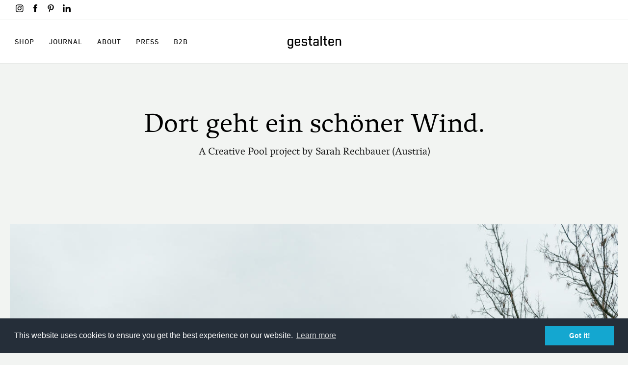

--- FILE ---
content_type: text/html; charset=UTF-8
request_url: https://insiders.gestalten.com/community/blackboard/dort-geht-ein-schoner-wind
body_size: 5797
content:
<!DOCTYPE html>
<html lang="en" dir="ltr" prefix="og: https://ogp.me/ns#">
<head>
  <meta charset="utf-8" />
<script async src="https://www.googletagmanager.com/gtag/js?id=UA-7990614-11"></script>
<script>window.dataLayer = window.dataLayer || [];function gtag(){dataLayer.push(arguments)};gtag("js", new Date());gtag("set", "developer_id.dMDhkMT", true);gtag("config", "UA-7990614-11", {"groups":"default","anonymize_ip":true,"page_placeholder":"PLACEHOLDER_page_path","allow_ad_personalization_signals":false});</script>
<meta name="description" content="&#039;Dort geht ein schöner Wind&#039; is a line from the song &#039;0043&#039; by Wanda, a band from Vienna. This song line gave me a certain feeling that I was trying to bring across in these pictures. The feeling of a deserted place that is exposed to its fate. A place where people no longer live. A place that can be as it would like to be. A place where many things may have happened in the past. A place that is lonely. I hear the wind blowing through the meadow and at the same time the bleak silence." />
<meta property="og:site_name" content="Gestalten" />
<meta property="og:type" content="article" />
<meta property="og:url" content="https://insiders.gestalten.com/community/blackboard/dort-geht-ein-schoner-wind" />
<meta property="og:title" content="Dort geht ein schöner Wind." />
<meta property="fb:app_id" content="1166964146655855" />
<meta name="twitter:card" content="summary_large_image" />
<meta name="twitter:title" content="Dort geht ein schöner Wind." />
<meta name="twitter:site:id" content="@GestaltenNews" />
<link rel="apple-touch-icon" sizes="180x180" href="/sites/default/files/favicons/apple-touch-icon.png"/>
<link rel="icon" type="image/png" sizes="32x32" href="/sites/default/files/favicons/favicon-32x32_18_2.png"/>
<link rel="icon" type="image/png" sizes="16x16" href="/sites/default/files/favicons/favicon-16x16_18_2.png"/>
<link rel="manifest" href="/sites/default/files/favicons/manifest.json"/>
<link rel="mask-icon" href="/sites/default/files/favicons/safari-pinned-tab.svg" color="#5bbad5"/>
<meta name="theme-color" content="#ffffff"/>
<meta name="favicon-generator" content="Drupal responsive_favicons + realfavicongenerator.net" />
<meta name="Generator" content="Drupal 10 (https://www.drupal.org)" />
<meta name="MobileOptimized" content="width" />
<meta name="HandheldFriendly" content="true" />
<meta name="viewport" content="width=device-width, initial-scale=1.0" />
<link rel="canonical" href="http://insiders.gestalten.com/community/blackboard/dort-geht-ein-schoner-wind" />
<link rel="shortlink" href="http://insiders.gestalten.com/node/17584" />

    <title>Dort geht ein schöner Wind. | Gestalten</title>
    <link rel="stylesheet" media="all" href="/sites/default/files/css/css_rimU4VHESr3rLiXK-BCB3kJjoDwIA-XuIUz2Tpm2rFE.css?delta=0&amp;language=en&amp;theme=sk&amp;include=eJxFyGEKgCAMQOELWTuSbDbMmg7cgrx9gUG_3uPDA-8oiht3wP9X37sScQ_pMtcak-pZ-E0zbg5TJ34W7IQsSiiL-ZDScrBhzhUIjR9__yld" />
<link rel="stylesheet" media="all" href="https://cdnjs.cloudflare.com/ajax/libs/cookieconsent2/3.0.3/cookieconsent.min.css" />
<link rel="stylesheet" media="all" href="/sites/default/files/css/css_czXROnu3LU9hs-BJl_8uLztXXlTNK0pJ95yvHCpfbyA.css?delta=2&amp;language=en&amp;theme=sk&amp;include=eJxFyGEKgCAMQOELWTuSbDbMmg7cgrx9gUG_3uPDA-8oiht3wP9X37sScQ_pMtcak-pZ-E0zbg5TJ34W7IQsSiiL-ZDScrBhzhUIjR9__yld" />

      
        </head>
<body>
<a href="#main-content" class="visually-hidden focusable">
    Skip to main content
</a>

  <div class="dialog-off-canvas-main-canvas" data-off-canvas-main-canvas>
    <div id="page">
        <header id="header">
                
<!-- Begin Navbar -->
                                                                                                                                                                                            
  

                                                            
                                                                                            <nav class="container-fluid">
        <ul class="soc list-inline">
            <li class="list-inline-item">
                <a href="https://www.instagram.com/gestalten/" title="Gestalten EU on Instagram" rel="me" target="_blank" >
                    <svg xmlns="http://www.w3.org/2000/svg" width="12" height="12" viewBox="0 0 12 12"> <g fill="#000" fill-rule="evenodd"> <path d="M5.835 7.977c-1.058 0-1.93-.871-1.93-1.93s.872-1.93 1.93-1.93c1.06 0 1.93.871 1.93 1.93s-.87 1.93-1.93 1.93m0-4.942a3.018 3.018 0 0 0-3.011 3.012A3.003 3.003 0 0 0 5.835 9.06a3.018 3.018 0 0 0 3.012-3.012 3.033 3.033 0 0 0-3.012-3.012M8.965 2.282a.682.682 0 1 1 0 1.365.682.682 0 0 1 0-1.365"/> <path d="M10.635 8.494c0 .73-.259 1.318-.682 1.718-.423.4-1.012.611-1.718.611h-4.8c-.706 0-1.294-.211-1.717-.611-.424-.424-.636-1.012-.636-1.742V3.647c0-.706.212-1.294.636-1.717.4-.4 1.011-.612 1.717-.612h4.847c.706 0 1.294.211 1.718.635.4.424.635 1.012.635 1.694v4.847zM10.73 1.2C10.118.565 9.247.235 8.26.235H3.412C1.365.235 0 1.6 0 3.647V8.47c0 1.012.33 1.883.988 2.518.635.612 1.482.918 2.447.918h4.8c1.012 0 1.859-.33 2.471-.918.635-.611.964-1.482.964-2.494V3.647c0-.988-.329-1.835-.94-2.447z"/></g>
                    </svg>
                </a>
            </li>
            <li class="list-inline-item">
                <a href="https://www.facebook.com/Gestalten" title="Gestalten EU on Facebook" rel="me" target="_blank" >
                    <svg xmlns="http://www.w3.org/2000/svg" width="6" height="12" viewBox="0 0 6 12"> <g fill="none" fill-rule="evenodd"> <path d="M-5-2h16v16H-5z"/> <path fill="#000" fill-rule="nonzero" d="M6 3.886H3.957V2.64c0-.468.333-.577.568-.577h1.442V.007L3.981 0C1.777 0 1.275 1.534 1.275 2.515v1.37H0v2.12h1.275V12h2.682V6.004h1.81L6 3.886z"/></g>
                    </svg>
                </a>
            </li>
            <li class="list-inline-item">
                <a href="https://www.pinterest.de/gestalten/" title="Gestalten EU on Pinterest" rel="me" target="_blank" >
                    <svg xmlns="http://www.w3.org/2000/svg" width="10" height="12" viewBox="0 0 10 12"> <path fill="#000" fill-rule="nonzero" d="M4.926 0C1.651 0 0 2.348 0 4.306c0 1.186.449 2.24 1.411 2.633.158.065.3.002.346-.173l.14-.553c.046-.173.028-.233-.099-.384-.277-.327-.455-.75-.455-1.352 0-1.741 1.303-3.3 3.394-3.3 1.85 0 2.868 1.13 2.868 2.64 0 1.988-.88 3.666-2.186 3.666-.72 0-1.26-.597-1.088-1.328.207-.873.609-1.815.609-2.446 0-.564-.303-1.035-.93-1.035-.737 0-1.33.763-1.33 1.784 0 .65.22 1.09.22 1.09l-.886 3.757c-.263 1.115-.04 2.48-.02 2.619.01.082.116.102.164.04.067-.09.946-1.173 1.244-2.256.084-.306.485-1.895.485-1.895.24.458.94.86 1.684.86 2.215 0 3.718-2.02 3.718-4.724C9.29 1.904 7.558 0 4.926 0z"/>
                    </svg>
                </a></li>
          <li class="list-inline-item">
            <a href="https://www.linkedin.com/company/gestalten" title="Gestalten EU on LinkedIn" rel="me" target="_blank" >
              <svg xmlns="http://www.w3.org/2000/svg" width="450" height="450" viewBox="0 0 450 450"> <path fill="#000" fill-rule="nonzero" d="M100.3 448H7.4V148.9h92.9zM53.8 108.1C24.1 108.1 0 83.5 0 53.8a53.8 53.8 0 0 1 107.6 0c0 29.7-24.1 54.3-53.8 54.3zM447.9 448h-92.7V302.4c0-34.7-.7-79.2-48.3-79.2-48.3 0-55.7 37.7-55.7 76.7V448h-92.8V148.9h89.1v40.8h1.3c12.4-23.5 42.7-48.3 87.9-48.3 94 0 111.3 61.9 111.3 142.3V448z"/>
              </svg>
            </a>
          </li>
        </ul>
    </nav>

<nav id="sticker" class="navbar navbar-expand-lg navbar-light">
    <div class="navbar-brand">
        <a class="" href="https://gestalten.com" title="Home" rel="home">
            <img id="logo" src="/themes/custom/sk/logo.svg" alt="Home"><span class="sr-only">Home</span>
        </a>
    </div>
                
    <button class="navbar-toggler collapsed" type="button" data-toggle="collapse" data-target="#navbarToggleExternalContent" aria-controls="navbarToggleExternalContent" aria-expanded="false" aria-label="Toggle navigation">
        <span class="navbar-toggler-icon"></span>
    </button>

    <div class="collapse navbar-collapse" id="navbarToggleExternalContent">
        <ul class="navbar-nav mr-auto">
            <li class="nav-item">
                <a class="nav-link" href="https://gestalten.com">Shop<span class="sr-only">Shop</span></a>
            </li>
            <li class="nav-item">
                <a class="nav-link" href="https://gestalten.com/blogs/journal">Journal<span class="sr-only">Journal</span></a>
            </li>
            <li class="nav-item">
                <a class="nav-link" href="https://gestalten.com/pages/about">About<span class="sr-only">About</span></a>
            </li>
            <li class="nav-item">
                <a class="nav-link" href="https://gestalten.com/pages/press">Press<span class="sr-only">Press</span></a>
            </li>
            <li class="nav-item">
              <a class="nav-link" href="https://b2b.gestalten.com/distribution/register">B2B<span class="sr-only">B2B</span></a>
            </li>
        </ul>
                    </div>
</nav>


    </header>



        
    <section id="main">
        <div class="container-fluid">
              <div>
    <div data-drupal-messages-fallback class="hidden"></div>

  </div>

                        <div class="col-sm-12 main">
                        



  <article data-history-node-id="17584" class="creative-pool full clearfix text-center">
<div class="title-section">
    
        <h2  class="HL-1">
            
<span>Dort geht ein schöner Wind.</span>

        </h2>
    
    <h4 class="subtitle">
        A Creative Pool project by Sarah Rechbauer
                (Austria)
            </h4>

    </div>
    <div class="main-img">  <img loading="lazy" src="/sites/default/files/styles/creative/public/creative-pool/2020-12/bild_01.jpg?itok=IbW1hHDi" width="1335" height="2000" alt="" class="img-fluid" />


</div>
    <div class="row justify-content-md-center body-text">
        <div class="col col-lg-8">
            
            <div><p>'Dort geht ein schöner Wind' is a line from the song '0043' by Wanda, a band from Vienna. This song line gave me a certain feeling that I was trying to bring across in these pictures. The feeling of a deserted place that is exposed to its fate. A place where people no longer live. A place that can be as it would like to be. A place where many things may have happened in the past. A place that is lonely. I hear the wind blowing through the meadow and at the same time the bleak silence.</p>
</div>
      
                    </div>
    </div>

    <div class="grid creative-pool-full">

        <div class="grid-sizer col-xs-12 col-sm-6 col-md-3"></div>
        



<div class="row">
                                    
                                                                    <div class="grid-item col-xs-12 portrait col-md-6 col-lg-6">
                  <img loading="lazy" src="/sites/default/files/styles/creative/public/creative-pool/2020-12/bild_02.jpg?itok=3GzsbBSB" width="1335" height="2000" alt="" class="img-fluid" />



            </div>
            <span></span>
                                            
                                                                    <div class="grid-item col-xs-12 portrait col-md-6 col-lg-6">
                  <img loading="lazy" src="/sites/default/files/styles/creative/public/creative-pool/2020-12/bild_03.jpg?itok=7kn2nvhy" width="1335" height="2000" alt="" class="img-fluid" />



            </div>
            <span></span>
                                            
                                                                    <div class="grid-item col-xs-12 portrait col-md-6 col-lg-6">
                  <img loading="lazy" src="/sites/default/files/styles/creative/public/creative-pool/2020-12/bild_04.jpg?itok=71C1Xqs7" width="1335" height="2000" alt="" class="img-fluid" />



            </div>
            <span></span>
                                            
                                                                    <div class="grid-item col-xs-12 portrait col-md-6 col-lg-6">
                  <img loading="lazy" src="/sites/default/files/styles/creative/public/creative-pool/2020-12/bild_05.jpg?itok=nN9vL7sZ" width="1335" height="2000" alt="" class="img-fluid" />



            </div>
            <span></span>
                        </div>

    </div>


    <div class="content">
        
    </div>
</article>

</div>





            </div>
                    </div>
    </section>
            <footer id="footer">
            <div class="container">
                
<div class="row">
  <div class="col-12 col-md-6 col-lg-3 pl-md-2">
    <div class="footer-heading">Explore Gestalten</div>
    <ul class="list-group">
      <li class="list-group-item"><a href="https://gestalten.com/pages/about">About Us</a></li>
      <li class="list-group-item"><a href="https://gestalten.com/pages/career">Careers</a></li>
      <li class="list-group-item"><a href="https://gestalten.com/pages/submissions">Submissions</a></li>
      <li class="list-group-item"><a href="/">Creative Pool</a></li>
      <li class="list-group-item"><a href="https://gestalten.com/pages/imprint">Imprint</a></li>



    </ul>
  </div>

  <div class="col-12 col-md-6 col-lg-3 pl-md-2">
    <div class="footer-heading">Information</div>
    <ul class="list-group">
      <li class="list-group-item"><a href="https://gestalten.com/pages/shipping-info">Shipping, Payment &amp; Returns</a></li>
      <li class="list-group-item"><a href="https://gestalten.com/pages/stockists">Stockists</a></li>
      <li class="list-group-item"><a href="https://gestalten.com/pages/sustainability-statement">Sustainability Statement</a></li>
      <li class="list-group-item"><a href="https://gestalten.com/pages/terms-conditions-for-raffles">Raffle Terms</a></li>
      <li class="list-group-item"><a href="https://gestalten.com/pages/revocation-right">Revocation Right</a></li>
      <li class="list-group-item"><a href="https://gestalten.com/pages/terms-conditions">Standard Business Terms</a></li>
      <li class="list-group-item"><a href="https://gestalten.com/pages/privacy-policy">Privacy Policy</a></li>


    </ul>
  </div>




  <div class="col-12 col-md-6 col-lg-3 pl-md-2">
    <div class="footer-heading">Services</div>
    <ul class="list-group">
      <li class="list-group-item"><a href="https://gestalten.com/pages/press">Press Area</a></li>
      <li class="list-group-item"><a href="https://gestalten.com/pages/catalogs">Our Catalogs</a></li>
      <li class="list-group-item"><a href="https://gestalten.com/pages/distribution">Trade and Distribution</a></li>
      <li class="list-group-item"><a href="/distribution/register">Become a retailer</a></li>
      <li class="list-group-item"><a href="https://gestalten.com/pages/foreign-rights">Foreign Rights &amp; Permissions</a></li>
      <li class="list-group-item"><a href="https://gestalten.com/pages/bespoke-publishing-for-brands">Bespoke Publishing</a></li>
      <li class="list-group-item"><a href="https://gestalten.com/pages/become-an-affiliate">Affiliate Program</a></li>
    </ul>
  </div>

  <div class="col-12 col-md-6 col-lg-3 pl-md-2">
    <div class="footer-heading">Let's Connect</div>
    <ul class="list-group">
      <li class="list-group-item"><a href="https://gestalten.com/pages/contact">CONTACT</a></li>
      <li class="list-group-item"><a href="https://gestalten.com/pages/contact#newsletter">NEWSLETTER</a></li>
      <li class="list-group-item text-nowrap text-lowercase">Follow us on our Social Media Channels.</li>
    </ul>
    <ul class="soc in-footer list-inline">
      <li class="list-inline-item">
        <a href="https://www.instagram.com/gestalten/" title="Gestalten EU on Instagram" rel="me" target="_blank" >
          <svg xmlns="http://www.w3.org/2000/svg" width="12" height="12" viewBox="0 0 12 12"> <g fill="#FFF" fill-rule="evenodd"> <path d="M5.835 7.977c-1.058 0-1.93-.871-1.93-1.93s.872-1.93 1.93-1.93c1.06 0 1.93.871 1.93 1.93s-.87 1.93-1.93 1.93m0-4.942a3.018 3.018 0 0 0-3.011 3.012A3.003 3.003 0 0 0 5.835 9.06a3.018 3.018 0 0 0 3.012-3.012 3.033 3.033 0 0 0-3.012-3.012M8.965 2.282a.682.682 0 1 1 0 1.365.682.682 0 0 1 0-1.365"/> <path d="M10.635 8.494c0 .73-.259 1.318-.682 1.718-.423.4-1.012.611-1.718.611h-4.8c-.706 0-1.294-.211-1.717-.611-.424-.424-.636-1.012-.636-1.742V3.647c0-.706.212-1.294.636-1.717.4-.4 1.011-.612 1.717-.612h4.847c.706 0 1.294.211 1.718.635.4.424.635 1.012.635 1.694v4.847zM10.73 1.2C10.118.565 9.247.235 8.26.235H3.412C1.365.235 0 1.6 0 3.647V8.47c0 1.012.33 1.883.988 2.518.635.612 1.482.918 2.447.918h4.8c1.012 0 1.859-.33 2.471-.918.635-.611.964-1.482.964-2.494V3.647c0-.988-.329-1.835-.94-2.447z"/></g>
          </svg>
        </a>
      </li>
      <li class="list-inline-item">
        <a href="https://www.facebook.com/Gestalten" title="Gestalten EU on Facebook" rel="me" target="_blank" >
          <svg xmlns="http://www.w3.org/2000/svg" width="6" height="12" viewBox="0 0 6 12"> <g fill="none" fill-rule="evenodd"> <path d="M-5-2h16v16H-5z"/> <path fill="#FFF" fill-rule="nonzero" d="M6 3.886H3.957V2.64c0-.468.333-.577.568-.577h1.442V.007L3.981 0C1.777 0 1.275 1.534 1.275 2.515v1.37H0v2.12h1.275V12h2.682V6.004h1.81L6 3.886z"/></g>
          </svg>
        </a>
      </li>
      <li class="list-inline-item">
        <a href="https://www.pinterest.de/gestalten/" title="Gestalten EU on Pinterest" rel="me" target="_blank" >
          <svg xmlns="http://www.w3.org/2000/svg" width="10" height="12" viewBox="0 0 10 12"> <path fill="#FFF" fill-rule="nonzero" d="M4.926 0C1.651 0 0 2.348 0 4.306c0 1.186.449 2.24 1.411 2.633.158.065.3.002.346-.173l.14-.553c.046-.173.028-.233-.099-.384-.277-.327-.455-.75-.455-1.352 0-1.741 1.303-3.3 3.394-3.3 1.85 0 2.868 1.13 2.868 2.64 0 1.988-.88 3.666-2.186 3.666-.72 0-1.26-.597-1.088-1.328.207-.873.609-1.815.609-2.446 0-.564-.303-1.035-.93-1.035-.737 0-1.33.763-1.33 1.784 0 .65.22 1.09.22 1.09l-.886 3.757c-.263 1.115-.04 2.48-.02 2.619.01.082.116.102.164.04.067-.09.946-1.173 1.244-2.256.084-.306.485-1.895.485-1.895.24.458.94.86 1.684.86 2.215 0 3.718-2.02 3.718-4.724C9.29 1.904 7.558 0 4.926 0z"/>
          </svg>
        </a>
      </li>
      <li class="list-inline-item">
        <a href="https://www.linkedin.com/company/gestalten" title="Gestalten EU on LinkedIn" rel="me" target="_blank" >
          <svg xmlns="http://www.w3.org/2000/svg" width="450" height="450" viewBox="0 0 450 450"> <path fill="#FFF" fill-rule="nonzero" d="M100.3 448H7.4V148.9h92.9zM53.8 108.1C24.1 108.1 0 83.5 0 53.8a53.8 53.8 0 0 1 107.6 0c0 29.7-24.1 54.3-53.8 54.3zM447.9 448h-92.7V302.4c0-34.7-.7-79.2-48.3-79.2-48.3 0-55.7 37.7-55.7 76.7V448h-92.8V148.9h89.1v40.8h1.3c12.4-23.5 42.7-48.3 87.9-48.3 94 0 111.3 61.9 111.3 142.3V448z"/>
          </svg>
        </a>
      </li>
    </ul>
  </div>
  <div class="copyright col-12 text-center">© 2026 <a href="https://gestalten.com">gestalten</a></div>
</div>

            </div>
        </footer>
    </div>
  </div>


<script type="application/json" data-drupal-selector="drupal-settings-json">{"path":{"baseUrl":"\/","pathPrefix":"","currentPath":"node\/17584","currentPathIsAdmin":false,"isFront":false,"currentLanguage":"en"},"pluralDelimiter":"\u0003","suppressDeprecationErrors":true,"ajaxPageState":{"libraries":"eJxdyFEKAjEMRdENdcySSlpDrZMm0BdhunuVEYT5upfDTz6yOt9lEv__Fo_ppchM9YXwkav73uUTg1jQqSf-LDX3ppLZWFf0CrpCwk5NvbBuiKXd2lcGw22uhIWQQYUhb3BUO0I","theme":"sk","theme_token":null},"ajaxTrustedUrl":[],"ajaxLoader":{"markup":"\u003Cdiv class=\u0022ajax-throbber sk-plane\u0022\u003E\u003C\/div\u003E","hideAjaxMessage":false,"alwaysFullscreen":false,"throbberPosition":"body"},"google_analytics":{"account":"UA-7990614-11","trackOutbound":true,"trackMailto":true,"trackTel":true,"trackDownload":true,"trackDownloadExtensions":"7z|aac|arc|arj|asf|asx|avi|bin|csv|doc(x|m)?|dot(x|m)?|exe|flv|gif|gz|gzip|hqx|jar|jpe?g|js|mp(2|3|4|e?g)|mov(ie)?|msi|msp|pdf|phps|png|ppt(x|m)?|pot(x|m)?|pps(x|m)?|ppam|sld(x|m)?|thmx|qtm?|ra(m|r)?|sea|sit|tar|tgz|torrent|txt|wav|wma|wmv|wpd|xls(x|m|b)?|xlt(x|m)|xlam|xml|z|zip","trackDomainMode":1},"smartIp":"{\u0022location\u0022:[]}","smartIpSrc":{"smartIp":"smart_ip","geocodedSmartIp":"geocoded_smart_ip","w3c":"w3c"},"user":{"uid":0,"permissionsHash":"d4deedc438bbcd86c0738627da847134f7760b8059b5b2f0576a75b0a89c5a8c"}}</script>
<script src="/sites/default/files/js/js_wAs0O9do4YUXfIzQxh1WD_BkKHDEGAq-WzzhTC6lDS8.js?scope=footer&amp;delta=0&amp;language=en&amp;theme=sk&amp;include=eJxdyFEKhDAMRdENdeySStoJtRrzoMnAdPcqCoJf93JooX8S0Jd7pOcnnzty5h7KzxxbKsDa-Igaq8dLL7wtVKAKJ1KS4a1YfEOwNVZBJvmYD2laT9nIoH3swrs2pw"></script>
<script src="https://cdnjs.cloudflare.com/ajax/libs/cookieconsent2/3.0.3/cookieconsent.min.js"></script>
<script src="/sites/default/files/js/js_6AlCBnaUhQtfwgJmJxjvbJqzw3yNKry4EEhSoKuTI-4.js?scope=footer&amp;delta=2&amp;language=en&amp;theme=sk&amp;include=eJxdyFEKhDAMRdENdeySStoJtRrzoMnAdPcqCoJf93JooX8S0Jd7pOcnnzty5h7KzxxbKsDa-Igaq8dLL7wtVKAKJ1KS4a1YfEOwNVZBJvmYD2laT9nIoH3swrs2pw"></script>
<script src="https://cdnjs.cloudflare.com/ajax/libs/masonry/4.2.2/masonry.pkgd.min.js"></script>
<script src="https://cdnjs.cloudflare.com/ajax/libs/jquery.imagesloaded/4.1.4/imagesloaded.pkgd.min.js"></script>
<script src="/sites/default/files/js/js_8GdK-bk_nDLJ7e3jGFnowBekbcZQo02DzlZkemJGsnI.js?scope=footer&amp;delta=5&amp;language=en&amp;theme=sk&amp;include=eJxdyFEKhDAMRdENdeySStoJtRrzoMnAdPcqCoJf93JooX8S0Jd7pOcnnzty5h7KzxxbKsDa-Igaq8dLL7wtVKAKJ1KS4a1YfEOwNVZBJvmYD2laT9nIoH3swrs2pw"></script>

</body>
</html>
